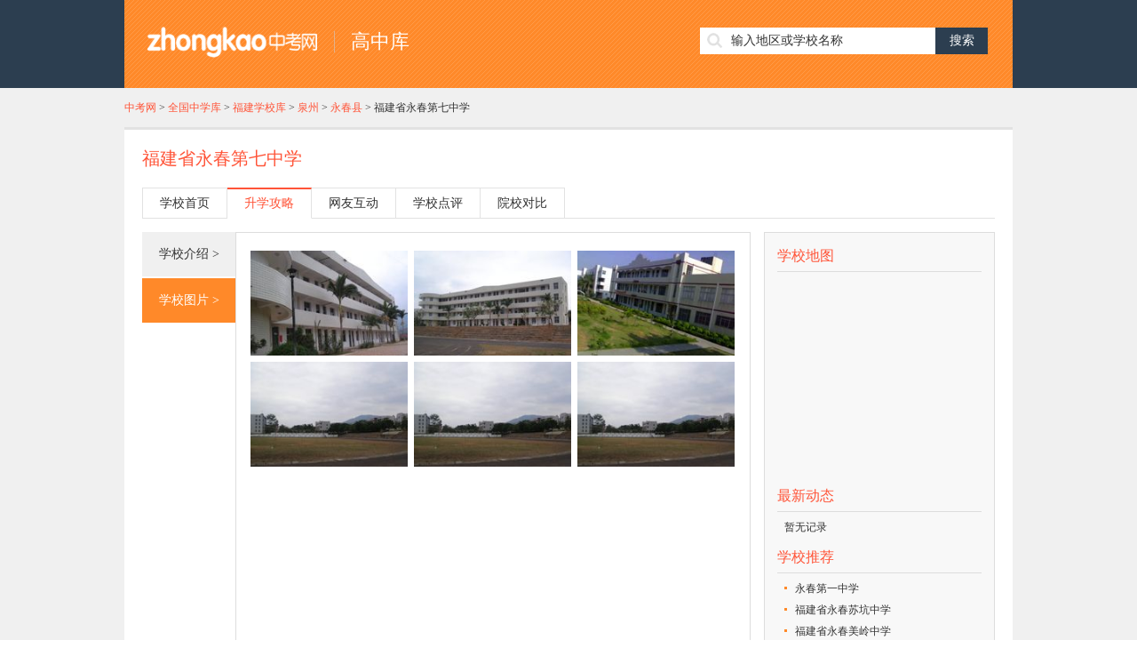

--- FILE ---
content_type: text/html; charset=utf-8
request_url: http://school.zhongkao.com/school/sxgl/150896/picture/
body_size: 4101
content:
<!doctype html> 
<html>
<head>
<meta charset="utf-8">
<meta name="viewport" content="width=device-width,initial-scale=1.0,maximum-scale=1.0,minimum-scale=1.0,user-scalable=no" />
<title>福建省永春第七中学地址_福建省永春第七中学地图_中考中学库</title>
<meta name="keywords" content="福建省永春第七中学地址,福建省永春第七中学地图" />
<meta name="description" content="来中考中学库查找福建省永春第七中学的地址，拥有更精准的地图定位及周边交通。" />
<link href="http://img.eduuu.com/website/public_images/ico/zk_ico.ico" rel="shortcut icon"/>
<link rel="stylesheet" type="text/css" href="http://school.zhongkao.com/style/school/high/css/base.css?r=140423"/>
<link rel="stylesheet" type="text/css" href="http://school.zhongkao.com/style/school/high/css/layout.css?r=140423"/>
<script src="http://school.zhongkao.com/style/school/high/js/jquery.js"></script>
<script src="http://school.zhongkao.com/style/school/high/js/common.js"></script>
<script src="http://cbjs.baidu.com/js/m.js"></script>

<script type="text/javascript">var ecfg={ img:'http://imgs.eduu.com/',url:'http://my.jzb.com/',reguid:'0',homeurl:'http://home.jzb.com/',regurl:'http://reg.jzb.com/',vipurl:'http://vip.jzb.com/' };</script>
<script type="text/javascript">
    // 判断是否为移动端运行环境
    // wukong.name 20130716
    if(/AppleWebKit.*Mobile/i.test(navigator.userAgent) || (/MIDP|SymbianOS|NOKIA|SAMSUNG|LG|NEC|TCL|Alcatel|BIRD|DBTEL|Dopod|PHILIPS|HAIER|LENOVO|MOT-|Nokia|SonyEricsson|SIE-|Amoi|ZTE/.test(navigator.userAgent))){
        if(window.location.href.indexOf("?mobile")<0){
            try{
                if(/Android|webOS|iPhone|iPod|BlackBerry/i.test(navigator.userAgent)){
                    // 判断访问环境是 Android|webOS|iPhone|iPod|BlackBerry 则加载以下样式
                    setActiveStyleSheet("http://school.zhongkao.com/style/school/high/css/media.css");
                }
                /*else if(/iPad/i.test(navigator.userAgent)){
                    // 判断访问环境是 iPad 则加载以下样式
                    setActiveStyleSheet("css/media.css");
                    alert('ipad')
                }*/
                else{
                    // 判断访问环境是 其他移动设备 则加载以下样式
                    setActiveStyleSheet("http://school.zhongkao.com/style/school/high/css/media.css");
                }
            }
            catch(e){ }
        }
    }
    // 判断完毕后加载样式
    function setActiveStyleSheet(filename){ document.write("<link href="+filename+" rel=stylesheet>");}

    //GA插码
    var EDUU_GKEY="中考网/中学库/福建学校库/泉州/永春县/福建省永春第七中学/";
</script>
<!--[if IE]>
<script src="http://img.eduuu.com/website/public_js/html5.js"></script>
<![endif]-->
<!--[if IE 6]>
<script type="text/javascript" src="http://img.eduuu.com/website/public_js/DD_belatedPNG.js" ></script>
<script type="text/javascript">
DD_belatedPNG.fix('.header_Logo img');
</script>
<![endif]-->
<script>var _hmt = _hmt || [];(function() {  var hm = document.createElement("script");  hm.src = "https://hm.baidu.com/hm.js?149f6f0bf77fa8c51806c3ee5905fb9c";  var s = document.getElementsByTagName("script")[0];   s.parentNode.insertBefore(hm, s);})();</script></head>
<body>
<script src="http://imgs.eduu.com/js/topmenu.js?r=20140328"></script><div class="header_Box">
    <div class="wrapper header_Con solid">
        <div class="fl header_Logo">
                        <a href="http://www.zhongkao.com" target="_blank"><img src="http://school.zhongkao.com/style/school/high/images/logo_zhongkao.png" width="191" height="35" alt="中考网"></a></a>        </div>
        <div class="fl header_Net"><a href="http://school.zhongkao.com/" title="高中库">高中库</a></div>        <div  class="fr seach_Box">
            <form id="search" action="http://school.zhongkao.com/search/" method="post" target="_blank">
                <input class="search_Txt" type="text" id="kw" value="" autocomplete="off">
                <input class="search_Btn" type="submit" value="搜索">
            </form>
            <div id="thinkdiv" class="think_s">
            </div>
        </div>
    </div>
</div><div class="hr_10"></div> 
<div class="wrapper">
	<a class="org" href="http://www.zhongkao.com" target='_blank'>中考网</a> &gt; <a class="org" href="http://school.zhongkao.com/" target='_blank'>全国中学库</a> &gt; <a class='org' target='_blank' href='http://school.zhongkao.com/province/3111/'>福建学校库</a> &gt; <a class='org' target='_blank' href='http://school.zhongkao.com/province/3111/3152/'>泉州</a> &gt; <a class='org' target='_blank' href='http://school.zhongkao.com/province/3111/3152/3161/'>永春县</a> &gt; <a href='http://school.zhongkao.com/school/150896/' target='_blank'>福建省永春第七中学</a>
</div>
<div class="hr_10"></div>
<div class="wrapper white_Bg bre3">
	<div class="midPd20 solid">
		<h1 class="org ffm ft20 bm20"><a href="http://school.zhongkao.com/school/150896/" target="_blank">福建省永春第七中学</a></h1>
                <div class="bm15 school_Nav"> 
        	<ul>
            	<li><a href="http://school.zhongkao.com/school/150896/">学校首页</a></li>
                <li class="on"><a href="http://school.zhongkao.com/school/sxgl/150896/">升学攻略</a></li>
                                                                                                                <li><a href="http://school.zhongkao.com/school/wyhd/150896/">网友互动</a></li>                <li><a href="http://school.zhongkao.com/school/xxdp/150896/">学校点评</a></li>
                <li><a href="http://school.zhongkao.com/pk/150896/0/" target="_blank">院校对比</a></li>
            </ul>
        </div>        <div class="fl solid">
        	        	<ul class="fl intro_Link ft14"> 
            	<li><a href="http://school.zhongkao.com/school/sxgl/150896/">学校介绍 &gt;</a></li>
                                                <li class="cur"><a href="http://school.zhongkao.com/school/sxgl/150896/picture/">学校图片 &gt;</a></li>
                            </ul>            <div class="fl intro_Pic brall">
				<div class="intro_Img">
                	<ul class="solid">
                                                    <li><a href="http://school.zhongkao.com/picture/show/150896/1/" target="_blank"><img src="http://school.aoshu.com/style/school/pictures/school/150/150896/school/1.jpg"></a></li>
                                                    <li><a href="http://school.zhongkao.com/picture/show/150896/2/" target="_blank"><img src="http://school.aoshu.com/style/school/pictures/school/150/150896/school/2.jpg"></a></li>
                                                    <li><a href="http://school.zhongkao.com/picture/show/150896/3/" target="_blank"><img src="http://school.aoshu.com/style/school/pictures/school/150/150896/school/3.jpg"></a></li>
                                                    <li><a href="http://school.zhongkao.com/picture/show/150896/4/" target="_blank"><img src="http://school.aoshu.com/style/school/pictures/school/150/150896/school/4.jpg"></a></li>
                                                    <li><a href="http://school.zhongkao.com/picture/show/150896/5/" target="_blank"><img src="http://school.aoshu.com/style/school/pictures/school/150/150896/school/5.jpg"></a></li>
                                                    <li><a href="http://school.zhongkao.com/picture/show/150896/6/" target="_blank"><img src="http://school.aoshu.com/style/school/pictures/school/150/150896/school/6.jpg"></a></li>
                                            </ul>
                </div>
                <div class="hr_10 tm15"></div>
            </div>
        </div>
        <div class="fr intro_Bar">
        	<h2 class="ffm ft16 org bp5 line_Btm">学校地图</h2>
            <div class="school_Mp tm10" id="allmap" style="width: 229px;height: 230px;overflow: hidden;margin:0;"></div>
            <div class="hr_10"></div>
            <h2 class="ffm ft16 org bp5 line_Btm">最新动态</h2>
            <ul class="tm5 right_Lst">
                                    暂无记录
                            </ul>
            <div class="hr_10"></div>
            <h2 class="ffm ft16 org bp5 line_Btm">学校推荐</h2>
            <ul class="tm5 right_Lst">
                                    <li><a href="http://school.zhongkao.com/school/239944/" title="永春第一中学" target="_blank">永春第一中学</a></li>                                    <li><a href="http://school.zhongkao.com/school/150885/" title="福建省永春苏坑中学" target="_blank">福建省永春苏坑中学</a></li>                                    <li><a href="http://school.zhongkao.com/school/150904/" title="福建省永春美岭中学" target="_blank">福建省永春美岭中学</a></li>                                    <li><a href="http://school.zhongkao.com/school/150874/" title="福建省永春第四中学" target="_blank">福建省永春第四中学</a></li>                                    <li><a href="http://school.zhongkao.com/school/150862/" title="福建省永春第六中学" target="_blank">福建省永春第六中学</a></li>                                    <li><a href="http://school.zhongkao.com/school/150864/" title="福建省永春第八中学" target="_blank">福建省永春第八中学</a></li>                                    <li><a href="http://school.zhongkao.com/school/150889/" title="福建省永春第五中学" target="_blank">福建省永春第五中学</a></li>                                    <li><a href="http://school.zhongkao.com/school/150880/" title="福建省永春第三中学" target="_blank">福建省永春第三中学</a></li>                                                                        <li><a href="http://school.zhongkao.com/school/150855/" title="福建省永春第一中学" target="_blank">福建省永春第一中学</a></li>                            </ul>
            <div class="hr_10"></div>   
            <script type="text/javascript">
            /*中考网-院校库-内容页250*250，创建于2014-4-16*/
            var cpro_id = "u1524470";
            </script>
            <script src="http://cpro.baidustatic.com/cpro/ui/c.js" type="text/javascript"></script>
        </div>
    </div>
</div>
<script type="text/javascript" src="http://api.map.baidu.com/api?v=2.0&ak=KRq8mlh921p8oVanbOKANAAV"></script>
<script type="text/javascript">

    // 百度地图API功能
    var map = new BMap.Map("allmap"); // 创建Map实例

    map.centerAndZoom("福建泉州",8); //初始化地图定位到城市

    var local = new BMap.LocalSearch("福建泉州", { renderOptions:{ map: map,autoViewport: true,selectFirstResult: false },pageCapacity:1 });
    local.search("福建 泉州 福建省永春第七中学");

    map.enableScrollWheelZoom(); //启用滚轮缩放

</script>
<div class="footer_Box"> 
	<div class="wrapper">
    	<dl class="link solid">
        	<dt class="ft18 ffm">城市导航</dt>
            <dd>
                <a href="http://bj.zhongkao.com/" target="_blank">北京中考</a>
                <a href="http://sh.zhongkao.com/" target="_blank">上海中考</a>
                <a href="http://gz.zhongkao.com/" target="_blank">广州中考</a>
                <a href="http://sz.zhongkao.com/" target="_blank">深圳中考</a>
                <a href="http://tj.zhongkao.com/" target="_blank">天津中考</a>
                <a href="http://wh.zhongkao.com/" target="_blank">武汉中考</a>
                <a href="http://cd.zhongkao.com/" target="_blank">成都中考</a>
                <a href="http://xa.zhongkao.com/" target="_blank">西安中考</a>
                <a href="http://nj.zhongkao.com/" target="_blank">南京中考</a>
                <a href="http://hz.zhongkao.com/" target="_blank">杭州中考</a>
                <a href="http://jn.zhongkao.com/" target="_blank">济南中考</a>
                <a href="http://su.zhongkao.com/" target="_blank">苏州中考</a>
                <a href="http://zz.zhongkao.com/" target="_blank">郑州中考</a>
                <a href="http://sy.zhongkao.com/" target="_blank">沈阳中考</a>
                <a href="http://ty.zhongkao.com/" target="_blank">太原中考</a>
                <a href="http://cq.zhongkao.com/" target="_blank">重庆中考</a>
                <a href="http://cs.zhongkao.com/" target="_blank">长沙中考</a>
                <a href="http://hf.zhongkao.com/" target="_blank">合肥中考</a>
                <a href="http://nb.zhongkao.com/" target="_blank">宁波中考</a>
                <a href="http://wx.zhongkao.com/" target="_blank">无锡中考</a>
                <a href="http://qd.zhongkao.com/" target="_blank">青岛中考</a>
                <a href="http://dl.zhongkao.com/" target="_blank">大连中考</a>
                <a href="http://www.zhongkao.com/" target="_blank">中考网</a> 
            </dd>
		</dl>
        <div class="tc">
        	<p><a title="学而思简介" target="_blank" href="http://www.eduu.com/edgw/">关于我们</a> - <a target="_blank" href="http://www.eduu.com/edgw/yxhz/xsfw/">营销合作</a> - <a target="_blank" href="http://www.eduu.com/z/yqlj/index.html">友情链接</a> - <a target="_blank" href="http://www.zhongkao.com/include/map.html">网站地图</a> - <a target="_blank" href="http://www.eduu.com/include/fuwu.html">服务条款</a> - <a title="学而思招聘" target="_blank" href="http://www.eduu.com/edgw/cpyc/shzp/">诚聘英才</a> - <a target="_blank" href="http://www.eduu.com/edgw/lxwm/">联系我们</a></p>
            <p><a target="_blank" href="http://www.miibeian.gov.cn/">京ICP备09042963号-9</a> 北京市公安局海淀分局备案编号：1101081950</p>
        	<p>中考网版权所有Copyright@2005-2013 www.zhongkao.com. All Rights Reserved.</p>
        </div>
    </div>
</div>
<script type="text/javascript" src="http://img.eduuu.com/edu/js/ggc.js?v=2011323"></script>
</body>
</html>

--- FILE ---
content_type: text/css
request_url: http://school.zhongkao.com/style/school/high/css/base.css?r=140423
body_size: 2665
content:
@charset "utf-8";
/* CSS Document */
 
body,html{ padding:0; margin:0 auto; background:#fff; line-height:24px; word-break:break-all;}
img{ border:none;}
h1,h2,h3,h4,h5,h6,hr,blockquote,form,ul,ol,li,p,pre,dl,dt,dd,fieldset,legend,button,input,textarea,th,td,figure{ padding:0; margin:0;}
ul,ol,li{ list-style:none;}
i{ font-style:normal;}
sup{ vertical-align:text-top;}
sub{ vertical-align:text-bottom;}
legend { color:#000;}
fieldset{ border:0;} 
button,input,select,textarea { font-size:100%;}
table{ border-collapse:collapse; border-spacing:0;}
textarea{resize:none;}

/*font style*/
body{ background:#F0F0F0;}
body,button,input,select,textarea{ font-family:"宋体"; color:#333; font-size:12px;}
h1,h2,h3,h4,h5,h6{ font-size:100%; font-weight:500;}
address,cite,dfn,em,var,s{ font-style:normal;}
code,kbd,pre,samp{ font-family:courier new, courier, monospace;}
.fb{ font-weight:bold;}.fo{ font-style:oblique;}
.ffm{ font-family:"Microsoft YaHei";}
small,.ft12{ font-size:12px;}.ft14{ font-size:14px;}.ft16{ font-size:16px;}.ft18{ font-size:18px;}.ft20{ font-size:20px;}.ft22{ font-size:22px;}.ft24{ font-size:24px;}
a{ color:#333333; text-decoration:none;}
.blue{ color:#005DC9;}.blue:hover{ color:#005DC9;}
.red{ color:#B70B00;}.red:hover{ color:#B70B00;}
.white{ color:#fff;}.white:hover{ color:#fff;}
.org{ color:#FF5438;}.org:hover{ color:#FF5438;}.org a{ color:#FF5438;}
.green{ color:#339900;}.green:hover{ color:#339900;}
.op8:hover{ filter:alpha(opacity=80); opacity:0.8;}
.c9{ color:#999;}
.c6{ color:#666;}
.c3{ color:#333;}
.cc{ color:#ccc;}

/*定义清除浮动样式*/
.solid:after{content:'\20';display:block;height:0;clear:both;}
.solid{*zoom:1;}

/*public layout*/
.tm5{ margin-top:5px;}.tm10{ margin-top:10px;}.tm15{ margin-top:15px;}.tm20{ margin-top:20px;}
.rm5{ margin-right:5px;}.rm10{ margin-right:10px;}.rm15{ margin-right:15px;}.rm20{ margin-right:20px;}
.bm5{ margin-bottom:5px;}.bm10{ margin-bottom:10px;}.bm15{ margin-bottom:15px;}.bm20{ margin-bottom:20px;}
.lm5{ margin-left:5px;}.lm10{ margin-left:10px;}.lm15{ margin-left:15px;}.lm20{ margin-left:20px;}.lm60{ margin-left:60px;}
.tp5{ padding-top:5px;}.tp10{ padding-top:10px;}.tp15{ padding-top:15px;}.tp20{ padding-top:20px;}.rp32{ padding-right:32px;}
.rp5{ padding-right:5px;}.rp10{ padding-right:10px;}.rp15{ padding-right:15px;}.rp20{ padding-right:20px;}
.bp5{ padding-bottom:5px;}.bp10{ padding-bottom:10px;}.bp15{ padding-bottom:15px;}.bp20{ padding-bottom:20px;}
.lp5{ padding-left:5px;}.lp10{ padding-left:10px;}.lp15{ padding-left:15px;}.lp20{ padding-left:20px;}.lp32{ padding-left:32px;}
.midPd20{ padding:20px;}.midPd25{ padding:25px;}
.w239{ width:239px;}.w685{ width:685px;}.w578{ width:578px;}
.fl,.left{ float:left;}
.fr,.right{ float:right;}
.tc{ text-align:center;}.tr{ text-align:right;}
.wrapper,.wrapperUser{ margin:0 auto; width:1000px;}
.br_tp{ border-top:1px solid #D9E4EE;}
.brall{ border:1px solid #DDDDDD;}
.bre3{ border-top:3px solid #E2E2E2;}
.hr_10{ clear:both; height:10px; overflow:hidden; font-size:1px; line-height:1px;}
.white_Bg{ background:#ffffff;}

/* button */
.btn_mid01{ display:inline-block; width:48px; height:18px; line-height:18px; text-align:center; border:1px solid #DDDDDD; border-radius:3px; box-shadow:1px 0px 0px #dddddd;}
.btn_red79{ display:inline-block; width:79px; height:25px; line-height:25px; font-weight:bold; text-align:center; border-radius:2px; color:#ffffff; background:#FE5639;}
.btn_like{ display:inline-block; height:18px; padding:0 6px 0 28px; line-height:18px; color:#535353; border:1px solid #FFB080; border-radius:3px; box-shadow:1px 0 1px #FFBB92; background:url(../images/icon_like.png) 8px 2px no-repeat #ffffff;}
.btn_like:hover{ text-decoration:none!important;}
.btn_org28{ display:inline-block; height:28px; padding:0 9px; line-height:28px; font-weight:bold; color:#ffffff; background:#FF5438; border:none;}

/* header */
.header_Box{ background:#2C3E50;}
.header_Con{ height:99px; background:url(../images/header_con_bg.png) #FF8929;}
.header_Con .header_Logo{ padding:30px 19px 0 26px;}
.header_Con .header_Net{ margin-top:35px; padding-left:18px; border-left:1px solid #E0B18B; font-family:"微软雅黑"; font-size:22px;}
.header_Con .header_Net a{ color:#ffffff;}
.header_Con .seach_Box{ position:relative; padding:31px 28px 0 0;}
.header_Con .think_s{ position:absolute; top:60px; left:-1px; width:265px; padding:5px 0px; border:1px solid #FF5438; border-top:none; background:#ffffff; display:none; z-index:999;}
.header_Con .think_s p{ padding:0 10px; line-height:28px; cursor:pointer;}
.header_Con .think_s p:hover{ color:#ffffff; background:#999999;}
.seach_Box input{ float:left; display:block; background:none; border:none;}
.seach_Box .search_Txt{ width:230px; height:30px; padding:0 0 0 35px; line-height:30px; font-size:14px; background:url(../images/search_txt_bg.png) 8px 6px no-repeat #ffffff;}
.seach_Box .search_Btn{ width:59px; height:30px; padding-bottom:3px; line-height:30px; text-align:center; font-family:"微软雅黑"; font-size:14px; color:#ffffff; background:#2C3E50; cursor:pointer;}

/* footer */
.footer_le{ border-bottom:1px dashed #BEBEBE;}
.footer_Box{ line-height:28px; border-top:3px solid #7e7e7e; background-color:#e8e8e8; padding:10px 0;}
.footer_Box .tc{ border-top:1px solid #000; padding-top:20px; margin-top:20px;}
.footer_Box .link{ padding:10px 0; zoom:1; overflow:hidden; word-spacing:22px;}
.footer_Box .link dt{ width:100px; float:left;}
.footer_Box .link dd{ width:900px; float:left;}
.footer_Box .link dd a{ display:inline-block;}
.footer_Box .tc{ margin-top:0;}

/* 网站导航 */
.nav_Box{ position:relative; height:33px;}
.nav_Box ul{ position:absolute; top:1px; height:35px;}
.nav_Box li{ float:left; margin-right:2px;}
.nav_Box li a{ position:relative; display:block; width:88px; height:35px; line-height:35px; text-align:center; font-size:14px; background:#D9D9D9; _float:left; zoom:1;}
.nav_Box li a i{ position:absolute; bottom:0; left:50%; bottom:-8px; _bottom:-10px; display:block; width:20px; height:20px; margin:0 0 0 -10px; line-height:20px; text-align:center; font-weight:"宋体"; font-size:18px; color:#2CAB04; display:none;}
.nav_Box li a:hover,.nav_Box li.cur a{ font-weight:bold; color:#Ffffff; background:#2CAB04;}
.nav_Box li a:hover i,.nav_Box li.cur a i{ display:block;}

/* 内容页面头部导航 */
.school_Nav{ position:relative; height:35px; border-bottom:1px solid #E2E2E2;}
.school_Nav ul{ position:absolute; left:0; top:1px; border-left:1px solid #E2E2E2;}
.school_Nav li{ float:left; line-height:33px; border:1px solid #E2E2E2; border-left:none;}
.school_Nav li a{ display:block; width:94px; text-align:center; font-size:14px;}
.school_Nav li.on{ line-height:32px; border-top:2px solid #FF5438; border-bottom:1px solid #ffffff;}
.school_Nav li.on a{ color:#FF5438;}

/* page */
.page_Box a,.page_Box span{ display:inline-block; padding:0 12px; line-height:37px; border:1px solid #DCDCDC;}
.page_Box span,.page_Box a:hover{ color:#ffffff; border-color:#FF8929; background:#FF8929;}
.page_Box a.cur,.page_Box a.cur:hover{ color:#DCDCDC; border:1px solid #DCDCDC; background:#ffffff;}

/* 活动 */
.act_status{ display:inline-block; width:51px; height:16px; vertical-align:middle; background:url(../images/btn_icon_sp.png) no-repeat;}
.act_ing{ background-position:0 0px;}/*活动进行中Icon样式*/
.act_end{ background-position:0 -26px;}/*活动结束Icon样式*/

--- FILE ---
content_type: text/css
request_url: http://school.zhongkao.com/style/school/high/css/layout.css?r=140423
body_size: 5749
content:
@charset "utf-8";
/* CSS Document */
 
/* 地区选择 */
.area_Box{ padding:10px 20px; line-height:26px; border-top:3px solid #E2E2E2; border-bottom:1px solid #E2E2E2;}
.area_Box dt{ width:40px; text-align:right;}
.area_Box dd{ width:920px;}
.area_Box dd a{ margin-right:3px;}
.area_Box dd a:hover,.area_Box dd a.cur{ color:#FF5438;}
.area_Sh{ display:inline-block; position:relative; height:19px; line-height:19px; padding:0 16px 0 6px; color:#FF5438; background:#FFE7D2; zoom:1; cursor:pointer;}
.area_Sh i{ position:absolute; top:8px; right:6px; display:block; width:5px; height:3px; background:url(../images/arry_area_down.gif) no-repeat; overflow:hidden; zoom:1;}
.area_Sh_On i{ background:url(../images/arry_up_down.gif) no-repeat;}

/* 通栏标题 */
.banner_Tit{ border-bottom:2px solid #2C3E50; overflow:hidden; zoom:1;}
.banner_Tit span{ float:left; display:block; height:33px; padding:0 14px; line-height:33px; text-align:center; color:#ffffff; background:#2C3E50;}

/* 中学名录列表 首页 */
.school_Box{ padding:20px 0 0 8px; *padding-bottom:26px;}
.school_Box dl{ float:left; _display:inline; width:466px; margin:0px 12px 26px; border:1px solid #E2E2E2;}
.school_Box dt{ height:37px; padding:0 11px 0 15px; line-height:37px; background:#F0F0F0; overflow:hidden; zoom:1;}
.school_Box ul{ padding:15px; overflow:hidden; zoom:1;}
.school_Box li{ float:left; width:178px; padding:0 20px;}

/* 中学列表 列表页 */
.page_Con_bg{ background:url(../images/schoole_con_bg.png) repeat-y;}
.school_List{ width:672px; padding-left:24px;}
.school_List dl{ padding:22px 0 26px; border-bottom:1px dotted #E2E2E2; overflow:hidden; zoom:1;}
.school_List dt{ float:left;}
.school_List dt img{ display:block; width:173px; height:127px;}
.school_List dd{ float:left; width:476px; padding-left:22px;}
.school_List ul{ overflow:hidden; zoom:1;}
.school_List li{ float:left; width:238px;}

/* 中学列表右侧 */
.line_Btm{ border-bottom:1px solid #DDDDDD;}
.right_Lst{ padding-left:8px;}
.right_Lst li{ padding:0 12px; background:url(../images/dot_bg.png) 0 10px no-repeat;}
.right_Lst li a:hover{ color:#FF5538;}

/* 查询结果列表页 */
.search_Con{ padding:10px 22px 40px;}
.search_Univ{ position:relative; z-index:1;}
.search_tp{ z-index:8;}
.search_Univ .think_u,.search_Univ .think_d{ position:absolute; top:34px; left:0px; width:501px; padding:5px 0px; border:1px solid #CCCCCC; border-top:none; background:#ffffff; display:none; z-index:9;}
.search_Univ .think_u p,.search_Univ .think_d p{ padding:0 10px; line-height:28px; cursor:pointer;}
.search_Univ .think_u p:hover,.search_Univ .think_d p:hover{ color:#ffffff; background:#999999;}
.search_Univ input{ float:left; display:block; border:none; background:none;}
.search_Univ .search_B_txt{ width:466px; height:14px; padding:9px 0 10px 35px; line-height:14px; border:1px solid #CCCCCC; border-right:none; background:url(../images/search_txt_bg.png) 7px 7px no-repeat #ffffff;}
.search_Univ .search_B_btn{ width:59px; height:35px; padding-bottom:3px; line-height:35px; text-align:center; color:#ffffff; background:#2C3E50; cursor:pointer;}
.search_Res li{ padding:10px 0 20px;}
.search_Res h3 a{ text-decoration:underline;}

/* 学校信息详情 */
.intro_Link{ width:105px;}
.intro_Link li{ margin-bottom:2px;}
.intro_Link li a:hover,.intro_Link li.cur a{ color:#FFFFFF; background:#FF8929;}
.intro_Box{ width:514px; min-height:828px; _height:828px; padding:20px 32px;}
.intro_Arc img{ max-width:100%; _width:100%;}
.intro_Link li a{ display:block; width:105px; height:50px; line-height:50px; background:#F0F0F0; text-align:center;}
.intro_Dtl dt img{ display:block; width:173px; height:173px; border:1px solid #DDDDDD;}
.intro_Dtl dd{ width:300px; padding-left:20px;}

/* 详情右侧 */
.intro_Bar{ width:230px; padding:14px; border:1px solid #DDDDDD; background:#F8F8F8;}
.school_Mp img{ display:block;}

/* 学校图片列表 */
.intro_Pic{ width:554px; min-height:828px; _height:828px; padding:20px 12px;}
.intro_Img li{ float:left; width:177px; height:118px; _display:inline; margin:0 3px 7px 4px; overflow:hidden; zoom:1;}
.intro_Img li img{ display:block; width:177px;}

/* 图片展示 */
.pic_Show_box{ padding:20px 27px 20px 25px;}
.pic_Show_big{ position:relative; width:948px; height:632px; overflow:hidden; zoom:1; z-index:9;}
.pic_Show_big li{ width:948px; height:632px; line-height:632px; text-align:center; display: table-cell; vertical-align:middle; text-align:center; *display: block; *font-size: 551px;*font-family:Arial;}
.pic_Show_big img{ vertical-align:middle; max-width:948px;}
.pic_Show_big p{ position:absolute; top:50%; width:102px; height:95px; margin-top:-51px; text-indent:-99999px; background:url(../images/pic_act_bg.png) no-repeat; cursor:pointer; z-index:999;}
.pic_Show_big p:hover{ filter:alpha(opacity:90); opacity:0.9;}
.pic_Show_big .prev{ left:34px; background-position:0 0;}
.pic_Show_big .next{ right:34px; background-position:-110px 0;}
.pic_Show_btn{ height:78px; background:#414346; overflow:hidden; zoom:1;}
.pic_Show_btn p{ height:78px; text-indent:-99999px; cursor:pointer;}
.pic_Show_btn .roll-prev{ width:25px; background:url(../images/arry_show_l.png) 13px 36px no-repeat;}
.pic_Show_btn .roll-next{ width:27px; background:url(../images/arry_show_r.png) 6px 36px no-repeat;}
.pic_Show_btn .rollbox{ width:880px; height:62px; margin-left:9px; _display:inline; padding:8px 0 9px; overflow:hidden; zoom:1; position:relative;}
.pic_Show_btn .rollbox ul{ position:relative; left:0; width:10000px;}
.pic_Show_btn .rollbox li{ position:relative; float:left; margin:0px 9px; _display:inline; cursor:pointer; zoom:1;}
.pic_Show_btn .rollbox li em{ position:absolute; top:-5px; left:-2px; width:96px; height:68px; background:url(../images/show_pic_on.gif) no-repeat; display:none;}
.pic_Show_btn .rollbox img{ display:block; width:92px; height:61px;}
.pic_Show_btn .rollbox li.borderbox em{ display:block;}

/* 试题下载 */
.icon{ background:url(../images/icon.png) no-repeat;}
.result-area{ border:1px solid #ddd; padding-bottom:30px;}
.ra-tool{ border-bottom:1px solid #ddd; padding:10px 20px;}
.ra-tool .sort a{ cursor:pointer; padding:2px 8px;}
.ra-tool .sort .cur{ color:#fff;}
.result-item{ border-bottom:1px dotted #ddd; padding:20px 0; zoom:1; margin:0 20px;}
.result-item h2{ font-size:14px; margin-bottom:5px;}
.result-item h2 a{ font-weight:700;}
.result-item h2 s{ margin:-2px 8px 0 0;}
.ri-tool s{ width:16px; height:16px; display:inline-block; vertical-align:middle; margin:-1px 5px 0 10px; }
.ri-tool .fav s{ background-position:0 -56px;}
.ri-tool .faved s{ background-position:0 -71px;}
.ri-tool .download s{ background-position:0 -108px;}

/*unit*/
.format{ background:url(../images/format.gif) no-repeat; width:16px; height:16px; display:inline-block; vertical-align:middle;}
.for-def{ background-position:0 0;}
.for-rar{ background-position:0 -16px;}
.for-word{ background-position:0 -32px;}
.for-pdf{ background-position:0 -48px;}
.for-ppt{ background-position:0 -64px;}
.for-excel{ background-position:0 -80px;}
.for-txt{ background-position:0 -96px;}
.for-image{ background-position:0 -112px;}

/* 上一页 下一页 */
.page-t a s{ width:5px; height:10px; display:inline-block; vertical-align:middle;}
.page-t .prev s{ background-position:0 -35px; margin:-2px 5px 0 0;}
.page-t .next s{ background-position:right -35px; margin:-2px 0 0 5px;}
.page-t a:hover,.page-t .cur{ color:#fe5b3e;}
.page-t .prev:hover s{ background-position:0 -45px;}
.page-t .next:hover s{ background-position:right -45px;}
.page-b{ text-align:center; padding-top:30px;}
.page-b a,.page-b b,.page-b span{ line-height:38px; border:1px solid #DCDCDC; display:inline-block; padding:0 12px; font-family:Arial, Helvetica, sans-serif,宋体; margin:0 3px;}
.page-b b,.page-b a:hover{ color:#fff; text-decoration:none;}
.ra-tool .sort .cur{ background:#FF5438;}

/* 在线访谈 */
.qa_list{ padding:20px 0; border-bottom:1px dotted #D8D8D8;}
.qa_Box dt img{ display:block; width:50px; height:50px; border:1px solid #E5EDF2;}
.qa_Box dd{ margin-left:64px;}
.qa_Box p img{ vertical-align:middle;}
.qa_Box dd p a:hover{ text-decoration:underline;}
.qa_Box .same_Box img{ width:20px; height:20px; border:1px solid #E5EDF2; vertical-align:middle;}
.qa_Box .same_Box a:hover{ text-decoration:none;}
.quiz_Box{ margin-right:60px;}
.answer_Box{ position:relative; padding:15px 12px 15px 20px; border:1px solid #EFEFEF; background:#F7F7F7; zoom:1;}
.answer_Box .answer_Arr{ position:absolute; top:-14px; right:6px; width:26px; height:26px; font-size:14px; overflow:hidden; zoom:1;}
.answer_Box .answer_Arr span{ display:block; line-height:26px; color:#EFEFEF;}
.answer_Box .answer_Arr em{ display:block; line-height:26px; color:#F7F7F7; margin-top:-25px;}
.select_title_box .on_active_bg{ background:#2CAB04; color:#ffffff;}
.select_title_box a,.select_title_box span{ margin-right:10px; padding:2px 3px;}
.fangtan_List_1 dt img{ display:block; width:100px; height:100px; border:1px solid #E5EDF2;}
.fangtan_List_1 dd{ margin-left:124px;}
.fangtan_List_1 dd h3{ margin-bottom:5px; font-size:16px; font-weight:bold;}
.fangtan_List_1 dd p{ color:#666666;}

/* 评论登录 */
.bbslogin{ margin-top:10px; text-align:center;}
.bbslogin p{ margin-top:10px;}

/* 院校风采 图片 20140102*/
.school_Show{ padding-left:17px;}
.school_Show dl{ position:relative; float:left; width:187px; height:124px; margin:7px 7px 0px 0; overflow:hidden; zoom:1; z-index:1;}
.school_Show dt img{ display:block;}
.school_Show dd{ position:absolute; bottom:0px; width:187px; height:35px; line-height:35px; text-align:center; z-index:9; background:#000000; filter:alpha(opacity:60); opacity:0.6; display:none;}
.school_Show dd a{ color:#FFFFFF;}
.school_Show .area_Class{ float:left; width:187px; height:124px; margin:7px 7px 0 0; background:url(../images/bg_comma.png) 24px 34px no-repeat #EFF9EC;}
.school_Show .area_Class h3{ margin-top:40px; line-height:30px; text-align:center; font-size:30px; color:#339900;}
.school_Show .area_Class p{ text-align:center; font-family:Arial; color:#B6DCA5;}

/* 学校排行 右侧 */
.school_Rank ul{ padding-left:21px; background:url(../images/bg_num_rk.gif) 0 7px no-repeat;}

/* 升学攻略 */
.careers_Box dt img{ display:block;}
.careers_Box dd{ width:104px; padding-left:14px;}

/* 学校评分 */
.school_Sco li{ _display:inline-block; overflow:hidden; vertical-align:middle;}
.school_Sco li span{ display:inline-block;}
.star_Box{ width:74px; height:14px; margin:4px 8px 0; background:url(../images/bg_star.gif) no-repeat;}
.star_Box em{ display:block; width:74px; height:14px; background:url(../images/bg_star.gif) 0px -19px no-repeat;}
.star_Box .w0{ width:0px;}   /* 0分 */
.star_Box .w8{ width:8px;}   /* 0.5分 */
.star_Box .w15{ width:15px;} /* 1分 */
.star_Box .w23{ width:23px;} /* 1.5分 */
.star_Box .w30{ width:30px;} /* 2分 */
.star_Box .w38{ width:38px;} /* 2.5分 */
.star_Box .w45{ width:45px;} /* 3分 */
.star_Box .w53{ width:53px;} /* 3.5分 */
.star_Box .w60{ width:60px;} /* 4分 */
.star_Box .w68{ width:68px;} /* 4.5分 */
.star_Box .w74{ width:74px;} /* 5分 */

/* 相关文章 */
.school_Mid{ _height:500px; min-height:500px; padding:0 28px 28px;}
.school_Mid li{ padding:24px 0 20px; border-bottom:1px dotted #E2E2E2;}

/* 升学大事记 */
.time_Axis{ margin-left:95px; border-left:1px solid #DDDDDD;}
.time_Axis dl{ position:relative; padding:24px 0 0px 15px; zoom:1;}
.time_Axis dt{ position:absolute; left:-96px; width:82px; text-align:center; font-family:Arial;}
.time_Axis dt em{ position:absolute; top:5px; right:-20px; display:block; width:14px; height:14px; background:#339900; border-radius:7px; overflow:hidden; zoom:1;}
.time_Axis dd{ padding-bottom:24px; border-bottom:1px solid #dddddd;}

/* 点击显示更多 */
.more_Btn a{ display:block; height:40px; line-height:40px; text-align:center; background:#F0F0F0;}

/* 网友互动 */
.discuss_Tt{ height:26px; padding:4px 16px 6px 16px; line-height:26px; background:#F0F0F0;}
.inter_Tit{ overflow:hidden; zoom:1;}
.inter_Tit .theme_Sp,.inter_Lst .theme_Sp{ width:400px; padding-left:18px;}
.inter_Tit .uname_Sp,.inter_Lst .uname_Sp{ width:135px; text-align:center;}
.inter_Tit .lastm_Sp,.inter_Lst .lastm_Sp{ width:93px; text-align:center;}
.inter_Lst li{ padding:5px 0; border-bottom:1px dotted #CCCCCC; vertical-align:middle; overflow:hidden; zoom:1;}
.inter_Lst li a:hover{ color:#339900;}
.inter_Lst li:hover{ background:#F0F0F0; border-bottom:1px solid #F0F0F0;}

/* 学校首页 */
.school_Index dl{ padding:20px;}
.school_Index dt{ padding:3px; border:1px solid #DDDDDD;}
.school_Index dt img{ display:block; width:190px; height:160px;}
.school_Index dd{ margin-left:218px;}
.school_Index p.bm2{ margin-bottom:2px;}
.school_Index .green_div,.school_Index .blue_div{ margin-right:6px; padding:4px 4px 6px; color:#ffffff;}
.school_Index .green_div{ background:#339900;}
.school_Index .blue_div{ background:#0074D3;}

/* 20140108 */
/* 学校详细页图片切换 */
.tab_Box {position:relative;width:685px;margin-bottom:-2px;background:#fff;}
.tab_Box ul img { display:block; width:203px; height:135px;}
.slide_Box{width:685px;height:135px;overflow:hidden;position:relative;}
.slide-ul {position:relative;width:8640px;}
.slide-ul li {display:inline;float:left;width:203px; height:135px; padding:0 12px;overflow:hidden;}
.info-btn {height:22px;overflow:hidden;margin:0 auto;padding:11px 0;zoom:1;}
.info-btn li {float:left;padding:0 3px;}
.info-btn li span {display:block;width:22px;height:22px;background:url(../images/sjbz_infor-btn.png) 0 -27px no-repeat;text-indent:-9999em;overflow:hidden;cursor:pointer;}
.info-btn .info-cur span{ background-position:0 0;}

/* 学校评分 */
.score_Box li{ float:left; width:280px; padding:8px 0 8px 42px; *vertical-align:middle;}
.score_Box li span{ display:inline-block;}
.score_Box li span a{ display:inline-block; width:23px; height:20px; line-height:20px; text-align:center; background:#F0F0F0; border-right:1px solid #ffffff;}
.score_Box li span a.on{ color:#ffffff; background:#2CAB04!important;}
.score_Box li span a:hover{ color:#ffffff; background:#33ca03;}
.score_Txt dt img,.score_Rep .score_Pic img{ display:block; width:47px; height:47px; border:1px solid #DDDDDD;}
.score_Txt dd{ padding-left:60px;}
.score_Txt dd textarea{ display:block; width:570px; height:130px; line-height:24px; padding-left:13px; border:1px solid #DDDDDD;}
.score_Rep li{ padding:19px 0 23px 0; border-bottom:1px dotted #CCCCCC; overflow:hidden; zoom:1;}
.score_Rep .score_Rcon{ margin-left:63px;}

/* 中学排行榜 */
.rank_List{ width:672px; padding-left:24px;}
.rank_List dl{ padding:22px 0 26px; border-bottom:1px dotted #E2E2E2; overflow:hidden; zoom:1;}
.rank_List dt{ float:left;}
.rank_List dt img{ display:block; width:116px; height:116px; border:1px solid #DDDDDD;}
.rank_List dd{ margin-left:136px;}
.rank_List dd h3{ overflow:hidden; zoom:1;}
.rank_List ul{ overflow:hidden; zoom:1;}
.rank_List li{ float:left; width:238px;}

.icon_rank{ display:inline-block; width:40px; height:21px; background:url(../images/icon_number.png) no-repeat;}
.icon_rank_01{ background-position:0 0;}
.icon_rank_02{ background-position:0 -31px;}
.icon_rank_03{ background-position:0 -62px;}
.icon_rank_04{ background-position:0 -93px;}
.icon_rank_05{ background-position:0 -124px;}
.icon_rank_06{ background-position:0 -155px;}
.icon_rank_07{ background-position:0 -186px;}
.icon_rank_08{ background-position:0 -217px;}
.icon_rank_09{ background-position:0 -248px;}
.icon_rank_10{ background-position:0 -278px;}

/* 升学攻略 */
.raiders_Box ul{ overflow:hidden; zoom:1;}
.raiders_Box li{ float:left; width:142px; padding:0 29px 20px 29px; text-align:center;}
.raiders_Box li img{ display:block; width:130px; height:180px; margin-bottom:5px; border:6px solid #F2F2F2;}

/* 全国重点中学排行榜 */
.all_rank_Box{ padding:20px 0 0 8px; *padding-bottom:26px;}
.all_rank_Box dl{ float:left; _display:inline; width:466px; margin:0px 12px 26px; border:1px solid #E2E2E2;}
.all_rank_Box dt{ height:37px; padding:0 11px 0 15px; line-height:37px; background:#F0F0F0; overflow:hidden; zoom:1;}
.all_rank_Box ul{ padding:15px 15px 15px 44px; background:url(../images/bg_num_rk.gif) 15px 21px no-repeat;}

/* 20140212 */
/* 院校对比 */
.contrast_Box{ padding:44px 57px 0 60px;}
.school_Opt{ padding-bottom:45px; background:url(../images/bg_big_pk.png) center 120px no-repeat;}
.school_p_Box{ width:350px; height:233px;}
.school_bg_L{ background:url(../images/bg_school_left.gif) no-repeat;}
.school_bg_R{ background:url(../images/bg_school_right.gif) no-repeat;}
/* select 控件*/
.select_mn_Box{ position:relative; width:344px; height:23px; padding:2px; border:1px solid #DDDDDD;}
.select_mn_Box h3{ padding-left:8px; line-height:23px; background:url(../images/bg_select_icon.png) right no-repeat; cursor:pointer;}
.select_mn_Box h3 input{ width:300px; height:16px; line-height:16px; font-size:14px; border:none; background:none; outline:none;}
.select_mn_Box .select_mn_con{ position:absolute; top:27px; left:-1px; width:348px; height:400px; border:1px solid #DDDDDD; background:#ffffff;}
.select_mn_Box .select_Letter{ width:25px; height:400px; border-right:1px solid #dddddd;}
.select_mn_Box .select_Letter a{ display:block; width:25px; height:16px; text-align:center; line-height:16px; font-weight:bold; color:#666666;}
.select_mn_Box .select_Letter a:hover{ color:#FF5438;}
.select_mn_Box .select_Items{ width:322px; height:400px; overflow-x:hidden; overflow-y:auto;}
.select_mn_Box .select_Items ul{ padding-left:5px;}
.select_mn_Box .select_Items li{ border-bottom:1px solid #DDDDDD;}
.select_mn_Box .select_Items li a{ display:block; height:46px; padding:0 6px; line-height:46px;}
.select_mn_Box .select_Items li a:hover{ color:#ffffff; background:#FF8929;}

/* 热门PK */
.hot_Pk_Box{ padding:0px 0 30px 25px;}
.hot_Pk_Box li{ float:left; width:251px; height:126px; margin:20px 15px 0 0; padding:15px 28px 0 26px; border:1px solid #DDDDDD; background:#ffffff; overflow:hidden; zoom:1;}
.hot_Pk_Box li a{ display:block; cursor:pointer;}
.hot_Pk_Box li img{ display:block;}
.hot_Pk_Box .hot_Pk_Icon{ width:38px; height:21px; margin:34px 0 0 21px; background:url(../images/icon_hot_pk.gif) no-repeat;}

/* PK 结果列表 */
.left_brf0{ border-left:1px solid #F0F0F0;}
.right_brf0{ border-right:1px solid #F0F0F0;}
.school_msg_list{ width:382px;}
.school_msg_list h3{ height:32px; line-height:32px; border-bottom:1px solid #F0F0F0; background:#F0F0F0;}
.school_msg_list li{ height:30px; line-height:30px; border-bottom:1px solid #F0F0F0;}
.school_msg_list li.h280,.school_msg_name li.h280{ height:270px;}
.school_msg_name li.h280{ line-height:270px;}
.school_msg_list li.oy{ padding:0 5px; text-align:left; overflow-y:scroll;}
.school_msg_list li.h280 p{ background:none!important; font-family:none!important; font-size:14px!important; margin:auto!important;}
.school_msg_name{ width:116px;}
.school_msg_name h3{ height:32px; line-height:32px; color:#ffffff; border-bottom:1px solid #FFD6B0; background:#FF8929;}
.school_msg_name ul{ border-left:1px solid #FFD6B0; border-right:1px solid #FFD6B0;}
.school_msg_name li{ height:30px; line-height:30px; color:#FF5438; border-bottom:1px solid #FFD6B0; background:#FFF8F0;}

.score_List ul{ border-bottom:1px solid #E2E2E2;}
.score_List li{ padding:0 20px; border:1px solid #E2E2E2; line-height:36px; border-bottom:none; overflow:hidden; zoom:1;}
.score_List li span{ display:block; float:left; margin-right:20px; font-size:14px;}

.table_fsx{ width:100%;}
.table_fsx th,.table_fsx td{ line-height:28px; text-align:center; border:1px solid #FFD6B0;}
.table_fsx th{ background:#FF8929; color:#ffffff; font-weight:bold;}
.table_fsx .tubiao{ position:relative;}
.table_fsx .tubiao_box{ position:absolute; left:-554px; top:28px; display:none;}
.table_fsx .tubiao_box img{ background:#F0F0F0;}

/* 隐藏 */
.notshow{ display:none;}

--- FILE ---
content_type: application/x-javascript
request_url: http://school.zhongkao.com/style/school/high/js/common.js
body_size: 641
content:
// JavaScript Document


$(document).ready(function(){

	//公用头部 搜索 bugin
	var kw_value = '输入地区或学校名称';

	$("#kw").focus(function(){
		if($("#kw").val() == kw_value){
			$("#kw").val('');
		}
	});

	$("#kw").blur(function(){
		if($("#kw").val() == ''){
			$("#kw").val(kw_value);
		}
	});

	$("#search").submit(function(){
		if($("#kw").val()==kw_value || $("#kw").val()==''){
			alert('请输入搜索内容');
			return false;

			$("#kw").val('');
			var kw = '';
		}else{
			var kw = $("#kw").val()+'/';
		}
		$("#search").attr('action', "http://"+window.location.host+"/search/"+kw);
	});

	$("#kw").keyup(function(){
		var kw = $("#kw").val();
		if(kw){
			$.get( "http://"+window.location.host+"/school/think/?kw="+encodeURIComponent(kw),function(data){
				data = eval(data);
				var str = '';
				for(var i=0;i<data.length;i++){
					str += "<p onclick=\"$('#kw').val('"+data[i]['name']+"');$('#thinkdiv').hide();\">"+data[i]['name']+"</p>";
				}
				if(str){
					$("#thinkdiv").html(str);
					$("#thinkdiv").show();
				}
			});
		}
	});

	$(document).click(function(){
		$("#thinkdiv").hide();
	});

	if($("#kw").val()==''){
		$("#kw").val(kw_value);
	}
	//公用头部 搜索 end



});


